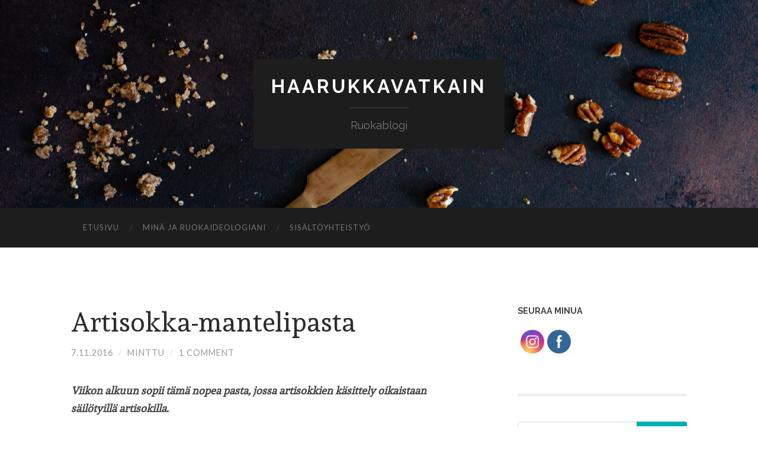

--- FILE ---
content_type: text/html; charset=UTF-8
request_url: https://haarukkavatkain.com/2016/11/07/artisokka-mantelipasta/
body_size: 18418
content:
<!DOCTYPE html>
<html lang="fi">
<head>
    <meta charset="UTF-8">
    <meta name="viewport" content="width=device-width, initial-scale=1.0, maximum-scale=1.0, user-scalable=no" >
		<meta name='robots' content='index, follow, max-image-preview:large, max-snippet:-1, max-video-preview:-1' />
	<style>img:is([sizes="auto" i], [sizes^="auto," i]) { contain-intrinsic-size: 3000px 1500px }</style>
	
	<!-- This site is optimized with the Yoast SEO plugin v24.7 - https://yoast.com/wordpress/plugins/seo/ -->
	<title>Artisokka-mantelipasta - Haarukkavatkain</title>
	<link rel="canonical" href="https://haarukkavatkain.com/2016/11/07/artisokka-mantelipasta/" />
	<meta property="og:locale" content="fi_FI" />
	<meta property="og:type" content="article" />
	<meta property="og:title" content="Artisokka-mantelipasta - Haarukkavatkain" />
	<meta property="og:description" content="Säilötyistä artisokan sydämistä surautettu nopea kastike on täydellistä arkiruokaa, joka valmistuu pastan kypsyessä." />
	<meta property="og:url" content="https://haarukkavatkain.com/2016/11/07/artisokka-mantelipasta/" />
	<meta property="og:site_name" content="Haarukkavatkain" />
	<meta property="article:published_time" content="2016-11-07T10:00:20+00:00" />
	<meta property="article:modified_time" content="2016-11-07T10:49:01+00:00" />
	<meta property="og:image" content="https://haarukkavatkain.com/wp-content/uploads/2016/11/1artisokkapasta.jpg" />
	<meta name="author" content="minttu" />
	<meta name="twitter:card" content="summary_large_image" />
	<meta name="twitter:label1" content="Kirjoittanut" />
	<meta name="twitter:data1" content="minttu" />
	<meta name="twitter:label2" content="Arvioitu lukuaika" />
	<meta name="twitter:data2" content="1 minuutti" />
	<script type="application/ld+json" class="yoast-schema-graph">{"@context":"https://schema.org","@graph":[{"@type":"WebPage","@id":"https://haarukkavatkain.com/2016/11/07/artisokka-mantelipasta/","url":"https://haarukkavatkain.com/2016/11/07/artisokka-mantelipasta/","name":"Artisokka-mantelipasta - Haarukkavatkain","isPartOf":{"@id":"https://haarukkavatkain.com/#website"},"primaryImageOfPage":{"@id":"https://haarukkavatkain.com/2016/11/07/artisokka-mantelipasta/#primaryimage"},"image":{"@id":"https://haarukkavatkain.com/2016/11/07/artisokka-mantelipasta/#primaryimage"},"thumbnailUrl":"https://haarukkavatkain.com/wp-content/uploads/2016/11/1artisokkapasta.jpg","datePublished":"2016-11-07T10:00:20+00:00","dateModified":"2016-11-07T10:49:01+00:00","author":{"@id":"https://haarukkavatkain.com/#/schema/person/376a7dcbfada3ce02f997b7f6147ba78"},"breadcrumb":{"@id":"https://haarukkavatkain.com/2016/11/07/artisokka-mantelipasta/#breadcrumb"},"inLanguage":"fi","potentialAction":[{"@type":"ReadAction","target":["https://haarukkavatkain.com/2016/11/07/artisokka-mantelipasta/"]}]},{"@type":"ImageObject","inLanguage":"fi","@id":"https://haarukkavatkain.com/2016/11/07/artisokka-mantelipasta/#primaryimage","url":"https://haarukkavatkain.com/wp-content/uploads/2016/11/1artisokkapasta.jpg","contentUrl":"https://haarukkavatkain.com/wp-content/uploads/2016/11/1artisokkapasta.jpg","width":1460,"height":1947,"caption":"artichoke and almond pasta"},{"@type":"BreadcrumbList","@id":"https://haarukkavatkain.com/2016/11/07/artisokka-mantelipasta/#breadcrumb","itemListElement":[{"@type":"ListItem","position":1,"name":"Home","item":"https://haarukkavatkain.com/"},{"@type":"ListItem","position":2,"name":"Artisokka-mantelipasta"}]},{"@type":"WebSite","@id":"https://haarukkavatkain.com/#website","url":"https://haarukkavatkain.com/","name":"Haarukkavatkain","description":"Ruokablogi","potentialAction":[{"@type":"SearchAction","target":{"@type":"EntryPoint","urlTemplate":"https://haarukkavatkain.com/?s={search_term_string}"},"query-input":{"@type":"PropertyValueSpecification","valueRequired":true,"valueName":"search_term_string"}}],"inLanguage":"fi"},{"@type":"Person","@id":"https://haarukkavatkain.com/#/schema/person/376a7dcbfada3ce02f997b7f6147ba78","name":"minttu","image":{"@type":"ImageObject","inLanguage":"fi","@id":"https://haarukkavatkain.com/#/schema/person/image/","url":"https://secure.gravatar.com/avatar/88e15eba3d5b0b9a3068ac79303897de?s=96&d=identicon&r=g","contentUrl":"https://secure.gravatar.com/avatar/88e15eba3d5b0b9a3068ac79303897de?s=96&d=identicon&r=g","caption":"minttu"},"sameAs":["http://haarukkavatkain.com"],"url":"https://haarukkavatkain.com/author/minttu/"}]}</script>
	<!-- / Yoast SEO plugin. -->


<link rel='dns-prefetch' href='//secure.gravatar.com' />
<link rel='dns-prefetch' href='//stats.wp.com' />
<link rel='dns-prefetch' href='//v0.wordpress.com' />
<link rel="alternate" type="application/rss+xml" title="Haarukkavatkain &raquo; syöte" href="https://haarukkavatkain.com/feed/" />
<link rel="alternate" type="application/rss+xml" title="Haarukkavatkain &raquo; kommenttien syöte" href="https://haarukkavatkain.com/comments/feed/" />
<link rel="alternate" type="application/rss+xml" title="Haarukkavatkain &raquo; Artisokka-mantelipasta kommenttien syöte" href="https://haarukkavatkain.com/2016/11/07/artisokka-mantelipasta/feed/" />
		<!-- This site uses the Google Analytics by MonsterInsights plugin v9.4.1 - Using Analytics tracking - https://www.monsterinsights.com/ -->
		<!-- Note: MonsterInsights is not currently configured on this site. The site owner needs to authenticate with Google Analytics in the MonsterInsights settings panel. -->
					<!-- No tracking code set -->
				<!-- / Google Analytics by MonsterInsights -->
		<script type="text/javascript">
/* <![CDATA[ */
window._wpemojiSettings = {"baseUrl":"https:\/\/s.w.org\/images\/core\/emoji\/15.0.3\/72x72\/","ext":".png","svgUrl":"https:\/\/s.w.org\/images\/core\/emoji\/15.0.3\/svg\/","svgExt":".svg","source":{"concatemoji":"https:\/\/haarukkavatkain.com\/wp-includes\/js\/wp-emoji-release.min.js?ver=6.7.2"}};
/*! This file is auto-generated */
!function(i,n){var o,s,e;function c(e){try{var t={supportTests:e,timestamp:(new Date).valueOf()};sessionStorage.setItem(o,JSON.stringify(t))}catch(e){}}function p(e,t,n){e.clearRect(0,0,e.canvas.width,e.canvas.height),e.fillText(t,0,0);var t=new Uint32Array(e.getImageData(0,0,e.canvas.width,e.canvas.height).data),r=(e.clearRect(0,0,e.canvas.width,e.canvas.height),e.fillText(n,0,0),new Uint32Array(e.getImageData(0,0,e.canvas.width,e.canvas.height).data));return t.every(function(e,t){return e===r[t]})}function u(e,t,n){switch(t){case"flag":return n(e,"\ud83c\udff3\ufe0f\u200d\u26a7\ufe0f","\ud83c\udff3\ufe0f\u200b\u26a7\ufe0f")?!1:!n(e,"\ud83c\uddfa\ud83c\uddf3","\ud83c\uddfa\u200b\ud83c\uddf3")&&!n(e,"\ud83c\udff4\udb40\udc67\udb40\udc62\udb40\udc65\udb40\udc6e\udb40\udc67\udb40\udc7f","\ud83c\udff4\u200b\udb40\udc67\u200b\udb40\udc62\u200b\udb40\udc65\u200b\udb40\udc6e\u200b\udb40\udc67\u200b\udb40\udc7f");case"emoji":return!n(e,"\ud83d\udc26\u200d\u2b1b","\ud83d\udc26\u200b\u2b1b")}return!1}function f(e,t,n){var r="undefined"!=typeof WorkerGlobalScope&&self instanceof WorkerGlobalScope?new OffscreenCanvas(300,150):i.createElement("canvas"),a=r.getContext("2d",{willReadFrequently:!0}),o=(a.textBaseline="top",a.font="600 32px Arial",{});return e.forEach(function(e){o[e]=t(a,e,n)}),o}function t(e){var t=i.createElement("script");t.src=e,t.defer=!0,i.head.appendChild(t)}"undefined"!=typeof Promise&&(o="wpEmojiSettingsSupports",s=["flag","emoji"],n.supports={everything:!0,everythingExceptFlag:!0},e=new Promise(function(e){i.addEventListener("DOMContentLoaded",e,{once:!0})}),new Promise(function(t){var n=function(){try{var e=JSON.parse(sessionStorage.getItem(o));if("object"==typeof e&&"number"==typeof e.timestamp&&(new Date).valueOf()<e.timestamp+604800&&"object"==typeof e.supportTests)return e.supportTests}catch(e){}return null}();if(!n){if("undefined"!=typeof Worker&&"undefined"!=typeof OffscreenCanvas&&"undefined"!=typeof URL&&URL.createObjectURL&&"undefined"!=typeof Blob)try{var e="postMessage("+f.toString()+"("+[JSON.stringify(s),u.toString(),p.toString()].join(",")+"));",r=new Blob([e],{type:"text/javascript"}),a=new Worker(URL.createObjectURL(r),{name:"wpTestEmojiSupports"});return void(a.onmessage=function(e){c(n=e.data),a.terminate(),t(n)})}catch(e){}c(n=f(s,u,p))}t(n)}).then(function(e){for(var t in e)n.supports[t]=e[t],n.supports.everything=n.supports.everything&&n.supports[t],"flag"!==t&&(n.supports.everythingExceptFlag=n.supports.everythingExceptFlag&&n.supports[t]);n.supports.everythingExceptFlag=n.supports.everythingExceptFlag&&!n.supports.flag,n.DOMReady=!1,n.readyCallback=function(){n.DOMReady=!0}}).then(function(){return e}).then(function(){var e;n.supports.everything||(n.readyCallback(),(e=n.source||{}).concatemoji?t(e.concatemoji):e.wpemoji&&e.twemoji&&(t(e.twemoji),t(e.wpemoji)))}))}((window,document),window._wpemojiSettings);
/* ]]> */
</script>
<style id='wp-emoji-styles-inline-css' type='text/css'>

	img.wp-smiley, img.emoji {
		display: inline !important;
		border: none !important;
		box-shadow: none !important;
		height: 1em !important;
		width: 1em !important;
		margin: 0 0.07em !important;
		vertical-align: -0.1em !important;
		background: none !important;
		padding: 0 !important;
	}
</style>
<link rel='stylesheet' id='wp-block-library-css' href='https://haarukkavatkain.com/wp-includes/css/dist/block-library/style.min.css?ver=6.7.2' type='text/css' media='all' />
<link rel='stylesheet' id='mediaelement-css' href='https://haarukkavatkain.com/wp-includes/js/mediaelement/mediaelementplayer-legacy.min.css?ver=4.2.17' type='text/css' media='all' />
<link rel='stylesheet' id='wp-mediaelement-css' href='https://haarukkavatkain.com/wp-includes/js/mediaelement/wp-mediaelement.min.css?ver=6.7.2' type='text/css' media='all' />
<style id='jetpack-sharing-buttons-style-inline-css' type='text/css'>
.jetpack-sharing-buttons__services-list{display:flex;flex-direction:row;flex-wrap:wrap;gap:0;list-style-type:none;margin:5px;padding:0}.jetpack-sharing-buttons__services-list.has-small-icon-size{font-size:12px}.jetpack-sharing-buttons__services-list.has-normal-icon-size{font-size:16px}.jetpack-sharing-buttons__services-list.has-large-icon-size{font-size:24px}.jetpack-sharing-buttons__services-list.has-huge-icon-size{font-size:36px}@media print{.jetpack-sharing-buttons__services-list{display:none!important}}.editor-styles-wrapper .wp-block-jetpack-sharing-buttons{gap:0;padding-inline-start:0}ul.jetpack-sharing-buttons__services-list.has-background{padding:1.25em 2.375em}
</style>
<style id='classic-theme-styles-inline-css' type='text/css'>
/*! This file is auto-generated */
.wp-block-button__link{color:#fff;background-color:#32373c;border-radius:9999px;box-shadow:none;text-decoration:none;padding:calc(.667em + 2px) calc(1.333em + 2px);font-size:1.125em}.wp-block-file__button{background:#32373c;color:#fff;text-decoration:none}
</style>
<style id='global-styles-inline-css' type='text/css'>
:root{--wp--preset--aspect-ratio--square: 1;--wp--preset--aspect-ratio--4-3: 4/3;--wp--preset--aspect-ratio--3-4: 3/4;--wp--preset--aspect-ratio--3-2: 3/2;--wp--preset--aspect-ratio--2-3: 2/3;--wp--preset--aspect-ratio--16-9: 16/9;--wp--preset--aspect-ratio--9-16: 9/16;--wp--preset--color--black: #000000;--wp--preset--color--cyan-bluish-gray: #abb8c3;--wp--preset--color--white: #ffffff;--wp--preset--color--pale-pink: #f78da7;--wp--preset--color--vivid-red: #cf2e2e;--wp--preset--color--luminous-vivid-orange: #ff6900;--wp--preset--color--luminous-vivid-amber: #fcb900;--wp--preset--color--light-green-cyan: #7bdcb5;--wp--preset--color--vivid-green-cyan: #00d084;--wp--preset--color--pale-cyan-blue: #8ed1fc;--wp--preset--color--vivid-cyan-blue: #0693e3;--wp--preset--color--vivid-purple: #9b51e0;--wp--preset--gradient--vivid-cyan-blue-to-vivid-purple: linear-gradient(135deg,rgba(6,147,227,1) 0%,rgb(155,81,224) 100%);--wp--preset--gradient--light-green-cyan-to-vivid-green-cyan: linear-gradient(135deg,rgb(122,220,180) 0%,rgb(0,208,130) 100%);--wp--preset--gradient--luminous-vivid-amber-to-luminous-vivid-orange: linear-gradient(135deg,rgba(252,185,0,1) 0%,rgba(255,105,0,1) 100%);--wp--preset--gradient--luminous-vivid-orange-to-vivid-red: linear-gradient(135deg,rgba(255,105,0,1) 0%,rgb(207,46,46) 100%);--wp--preset--gradient--very-light-gray-to-cyan-bluish-gray: linear-gradient(135deg,rgb(238,238,238) 0%,rgb(169,184,195) 100%);--wp--preset--gradient--cool-to-warm-spectrum: linear-gradient(135deg,rgb(74,234,220) 0%,rgb(151,120,209) 20%,rgb(207,42,186) 40%,rgb(238,44,130) 60%,rgb(251,105,98) 80%,rgb(254,248,76) 100%);--wp--preset--gradient--blush-light-purple: linear-gradient(135deg,rgb(255,206,236) 0%,rgb(152,150,240) 100%);--wp--preset--gradient--blush-bordeaux: linear-gradient(135deg,rgb(254,205,165) 0%,rgb(254,45,45) 50%,rgb(107,0,62) 100%);--wp--preset--gradient--luminous-dusk: linear-gradient(135deg,rgb(255,203,112) 0%,rgb(199,81,192) 50%,rgb(65,88,208) 100%);--wp--preset--gradient--pale-ocean: linear-gradient(135deg,rgb(255,245,203) 0%,rgb(182,227,212) 50%,rgb(51,167,181) 100%);--wp--preset--gradient--electric-grass: linear-gradient(135deg,rgb(202,248,128) 0%,rgb(113,206,126) 100%);--wp--preset--gradient--midnight: linear-gradient(135deg,rgb(2,3,129) 0%,rgb(40,116,252) 100%);--wp--preset--font-size--small: 13px;--wp--preset--font-size--medium: 20px;--wp--preset--font-size--large: 36px;--wp--preset--font-size--x-large: 42px;--wp--preset--spacing--20: 0.44rem;--wp--preset--spacing--30: 0.67rem;--wp--preset--spacing--40: 1rem;--wp--preset--spacing--50: 1.5rem;--wp--preset--spacing--60: 2.25rem;--wp--preset--spacing--70: 3.38rem;--wp--preset--spacing--80: 5.06rem;--wp--preset--shadow--natural: 6px 6px 9px rgba(0, 0, 0, 0.2);--wp--preset--shadow--deep: 12px 12px 50px rgba(0, 0, 0, 0.4);--wp--preset--shadow--sharp: 6px 6px 0px rgba(0, 0, 0, 0.2);--wp--preset--shadow--outlined: 6px 6px 0px -3px rgba(255, 255, 255, 1), 6px 6px rgba(0, 0, 0, 1);--wp--preset--shadow--crisp: 6px 6px 0px rgba(0, 0, 0, 1);}:where(.is-layout-flex){gap: 0.5em;}:where(.is-layout-grid){gap: 0.5em;}body .is-layout-flex{display: flex;}.is-layout-flex{flex-wrap: wrap;align-items: center;}.is-layout-flex > :is(*, div){margin: 0;}body .is-layout-grid{display: grid;}.is-layout-grid > :is(*, div){margin: 0;}:where(.wp-block-columns.is-layout-flex){gap: 2em;}:where(.wp-block-columns.is-layout-grid){gap: 2em;}:where(.wp-block-post-template.is-layout-flex){gap: 1.25em;}:where(.wp-block-post-template.is-layout-grid){gap: 1.25em;}.has-black-color{color: var(--wp--preset--color--black) !important;}.has-cyan-bluish-gray-color{color: var(--wp--preset--color--cyan-bluish-gray) !important;}.has-white-color{color: var(--wp--preset--color--white) !important;}.has-pale-pink-color{color: var(--wp--preset--color--pale-pink) !important;}.has-vivid-red-color{color: var(--wp--preset--color--vivid-red) !important;}.has-luminous-vivid-orange-color{color: var(--wp--preset--color--luminous-vivid-orange) !important;}.has-luminous-vivid-amber-color{color: var(--wp--preset--color--luminous-vivid-amber) !important;}.has-light-green-cyan-color{color: var(--wp--preset--color--light-green-cyan) !important;}.has-vivid-green-cyan-color{color: var(--wp--preset--color--vivid-green-cyan) !important;}.has-pale-cyan-blue-color{color: var(--wp--preset--color--pale-cyan-blue) !important;}.has-vivid-cyan-blue-color{color: var(--wp--preset--color--vivid-cyan-blue) !important;}.has-vivid-purple-color{color: var(--wp--preset--color--vivid-purple) !important;}.has-black-background-color{background-color: var(--wp--preset--color--black) !important;}.has-cyan-bluish-gray-background-color{background-color: var(--wp--preset--color--cyan-bluish-gray) !important;}.has-white-background-color{background-color: var(--wp--preset--color--white) !important;}.has-pale-pink-background-color{background-color: var(--wp--preset--color--pale-pink) !important;}.has-vivid-red-background-color{background-color: var(--wp--preset--color--vivid-red) !important;}.has-luminous-vivid-orange-background-color{background-color: var(--wp--preset--color--luminous-vivid-orange) !important;}.has-luminous-vivid-amber-background-color{background-color: var(--wp--preset--color--luminous-vivid-amber) !important;}.has-light-green-cyan-background-color{background-color: var(--wp--preset--color--light-green-cyan) !important;}.has-vivid-green-cyan-background-color{background-color: var(--wp--preset--color--vivid-green-cyan) !important;}.has-pale-cyan-blue-background-color{background-color: var(--wp--preset--color--pale-cyan-blue) !important;}.has-vivid-cyan-blue-background-color{background-color: var(--wp--preset--color--vivid-cyan-blue) !important;}.has-vivid-purple-background-color{background-color: var(--wp--preset--color--vivid-purple) !important;}.has-black-border-color{border-color: var(--wp--preset--color--black) !important;}.has-cyan-bluish-gray-border-color{border-color: var(--wp--preset--color--cyan-bluish-gray) !important;}.has-white-border-color{border-color: var(--wp--preset--color--white) !important;}.has-pale-pink-border-color{border-color: var(--wp--preset--color--pale-pink) !important;}.has-vivid-red-border-color{border-color: var(--wp--preset--color--vivid-red) !important;}.has-luminous-vivid-orange-border-color{border-color: var(--wp--preset--color--luminous-vivid-orange) !important;}.has-luminous-vivid-amber-border-color{border-color: var(--wp--preset--color--luminous-vivid-amber) !important;}.has-light-green-cyan-border-color{border-color: var(--wp--preset--color--light-green-cyan) !important;}.has-vivid-green-cyan-border-color{border-color: var(--wp--preset--color--vivid-green-cyan) !important;}.has-pale-cyan-blue-border-color{border-color: var(--wp--preset--color--pale-cyan-blue) !important;}.has-vivid-cyan-blue-border-color{border-color: var(--wp--preset--color--vivid-cyan-blue) !important;}.has-vivid-purple-border-color{border-color: var(--wp--preset--color--vivid-purple) !important;}.has-vivid-cyan-blue-to-vivid-purple-gradient-background{background: var(--wp--preset--gradient--vivid-cyan-blue-to-vivid-purple) !important;}.has-light-green-cyan-to-vivid-green-cyan-gradient-background{background: var(--wp--preset--gradient--light-green-cyan-to-vivid-green-cyan) !important;}.has-luminous-vivid-amber-to-luminous-vivid-orange-gradient-background{background: var(--wp--preset--gradient--luminous-vivid-amber-to-luminous-vivid-orange) !important;}.has-luminous-vivid-orange-to-vivid-red-gradient-background{background: var(--wp--preset--gradient--luminous-vivid-orange-to-vivid-red) !important;}.has-very-light-gray-to-cyan-bluish-gray-gradient-background{background: var(--wp--preset--gradient--very-light-gray-to-cyan-bluish-gray) !important;}.has-cool-to-warm-spectrum-gradient-background{background: var(--wp--preset--gradient--cool-to-warm-spectrum) !important;}.has-blush-light-purple-gradient-background{background: var(--wp--preset--gradient--blush-light-purple) !important;}.has-blush-bordeaux-gradient-background{background: var(--wp--preset--gradient--blush-bordeaux) !important;}.has-luminous-dusk-gradient-background{background: var(--wp--preset--gradient--luminous-dusk) !important;}.has-pale-ocean-gradient-background{background: var(--wp--preset--gradient--pale-ocean) !important;}.has-electric-grass-gradient-background{background: var(--wp--preset--gradient--electric-grass) !important;}.has-midnight-gradient-background{background: var(--wp--preset--gradient--midnight) !important;}.has-small-font-size{font-size: var(--wp--preset--font-size--small) !important;}.has-medium-font-size{font-size: var(--wp--preset--font-size--medium) !important;}.has-large-font-size{font-size: var(--wp--preset--font-size--large) !important;}.has-x-large-font-size{font-size: var(--wp--preset--font-size--x-large) !important;}
:where(.wp-block-post-template.is-layout-flex){gap: 1.25em;}:where(.wp-block-post-template.is-layout-grid){gap: 1.25em;}
:where(.wp-block-columns.is-layout-flex){gap: 2em;}:where(.wp-block-columns.is-layout-grid){gap: 2em;}
:root :where(.wp-block-pullquote){font-size: 1.5em;line-height: 1.6;}
</style>
<link rel='stylesheet' id='SFSIPLUSmainCss-css' href='https://haarukkavatkain.com/wp-content/plugins/ultimate-social-media-plus/css/sfsi-style.css?ver=3.7.1' type='text/css' media='all' />
<link rel='stylesheet' id='wpctc_wpctc-css' href='https://haarukkavatkain.com/wp-content/plugins/wp-category-tag-could/css/wpctc.min.css?ver=1.7.1' type='text/css' media='all' />
<link rel='stylesheet' id='hemingway-style-css' href='https://haarukkavatkain.com/wp-content/themes/hemingway/style.css?ver=6.7.2' type='text/css' media='all' />
<link rel='stylesheet' id='child-style-css' href='https://haarukkavatkain.com/wp-content/themes/hemingway-child/style.css?ver=1.0.0' type='text/css' media='all' />
<style id='akismet-widget-style-inline-css' type='text/css'>

			.a-stats {
				--akismet-color-mid-green: #357b49;
				--akismet-color-white: #fff;
				--akismet-color-light-grey: #f6f7f7;

				max-width: 350px;
				width: auto;
			}

			.a-stats * {
				all: unset;
				box-sizing: border-box;
			}

			.a-stats strong {
				font-weight: 600;
			}

			.a-stats a.a-stats__link,
			.a-stats a.a-stats__link:visited,
			.a-stats a.a-stats__link:active {
				background: var(--akismet-color-mid-green);
				border: none;
				box-shadow: none;
				border-radius: 8px;
				color: var(--akismet-color-white);
				cursor: pointer;
				display: block;
				font-family: -apple-system, BlinkMacSystemFont, 'Segoe UI', 'Roboto', 'Oxygen-Sans', 'Ubuntu', 'Cantarell', 'Helvetica Neue', sans-serif;
				font-weight: 500;
				padding: 12px;
				text-align: center;
				text-decoration: none;
				transition: all 0.2s ease;
			}

			/* Extra specificity to deal with TwentyTwentyOne focus style */
			.widget .a-stats a.a-stats__link:focus {
				background: var(--akismet-color-mid-green);
				color: var(--akismet-color-white);
				text-decoration: none;
			}

			.a-stats a.a-stats__link:hover {
				filter: brightness(110%);
				box-shadow: 0 4px 12px rgba(0, 0, 0, 0.06), 0 0 2px rgba(0, 0, 0, 0.16);
			}

			.a-stats .count {
				color: var(--akismet-color-white);
				display: block;
				font-size: 1.5em;
				line-height: 1.4;
				padding: 0 13px;
				white-space: nowrap;
			}
		
</style>
<link rel='stylesheet' id='sharedaddy-css' href='https://haarukkavatkain.com/wp-content/plugins/jetpack/modules/sharedaddy/sharing.css?ver=14.4.1' type='text/css' media='all' />
<link rel='stylesheet' id='social-logos-css' href='https://haarukkavatkain.com/wp-content/plugins/jetpack/_inc/social-logos/social-logos.min.css?ver=14.4.1' type='text/css' media='all' />
<link rel='stylesheet' id='hemingway_googleFonts-css' href='//fonts.googleapis.com/css?family=Lato%3A400%2C700%2C400italic%2C700italic%7CRaleway%3A700%2C400&#038;ver=6.7.2' type='text/css' media='all' />
<link rel='stylesheet' id='hemingway_style-css' href='https://haarukkavatkain.com/wp-content/themes/hemingway-child/style.css?ver=6.7.2' type='text/css' media='all' />
<script type="text/javascript" src="https://haarukkavatkain.com/wp-includes/js/jquery/jquery.min.js?ver=3.7.1" id="jquery-core-js"></script>
<script type="text/javascript" src="https://haarukkavatkain.com/wp-includes/js/jquery/jquery-migrate.min.js?ver=3.4.1" id="jquery-migrate-js"></script>
<link rel="https://api.w.org/" href="https://haarukkavatkain.com/wp-json/" /><link rel="alternate" title="JSON" type="application/json" href="https://haarukkavatkain.com/wp-json/wp/v2/posts/9425" /><link rel="EditURI" type="application/rsd+xml" title="RSD" href="https://haarukkavatkain.com/xmlrpc.php?rsd" />
<meta name="generator" content="WordPress 6.7.2" />
<link rel='shortlink' href='https://wp.me/p7ZF8D-2s1' />
<link rel="alternate" title="oEmbed (JSON)" type="application/json+oembed" href="https://haarukkavatkain.com/wp-json/oembed/1.0/embed?url=https%3A%2F%2Fhaarukkavatkain.com%2F2016%2F11%2F07%2Fartisokka-mantelipasta%2F" />
<link rel="alternate" title="oEmbed (XML)" type="text/xml+oembed" href="https://haarukkavatkain.com/wp-json/oembed/1.0/embed?url=https%3A%2F%2Fhaarukkavatkain.com%2F2016%2F11%2F07%2Fartisokka-mantelipasta%2F&#038;format=xml" />
<!-- start Simple Custom CSS and JS -->
<style type="text/css">
div.featured-media {
  display: none;
}
</style>
<!-- end Simple Custom CSS and JS -->
<!-- start Simple Custom CSS and JS -->
<style type="text/css">
.post-title {
  hyphens: none;
}</style>
<!-- end Simple Custom CSS and JS -->
<!-- start Simple Custom CSS and JS -->
<style type="text/css">
img.alignleft,
.alignleft img,
img.aligncenter,
.aligncenter img,
img.alignright,
.alignright img {
        box-sizing: content-box;
        padding: 0px;
        border: medium none inherit;
}
</style>
<!-- end Simple Custom CSS and JS -->
<!-- start Simple Custom CSS and JS -->
<style type="text/css">
@media only screen and (max-width: 380px) {

   h2.blog-title a { font-size: 22px; letter-spacing: 3px; }

}

@media only screen and (max-width: 325px) {

   h2.blog-title a { font-size: 18px; letter-spacing: 2px; }

}

</style>
<!-- end Simple Custom CSS and JS -->
<!-- start Simple Custom CSS and JS -->
<style type="text/css">

h1.post-title, h2.post-title {
	font-family: 'Andada', sans-serif;
	font-weight: 500;
	font-style: normal;
}

div.post-content {
	font-family: 'Andada', serif;
	font-size: 18px;
}
</style>
<!-- end Simple Custom CSS and JS -->
<!-- start Simple Custom CSS and JS -->
<!-- Add HTML code to the header or the footer. 

For example, you can use the following code for loading the jQuery library from Google CDN:
<script src="https://ajax.googleapis.com/ajax/libs/jquery/3.1.0/jquery.min.js"></script>

or the following one for loading the Bootstrap library from MaxCDN:
<link rel="stylesheet" href="https://maxcdn.bootstrapcdn.com/bootstrap/3.3.7/css/bootstrap.min.css" integrity="sha384-BVYiiSIFeK1dGmJRAkycuHAHRg32OmUcww7on3RYdg4Va+PmSTsz/K68vbdEjh4u" crossorigin="anonymous">

-- End of the comment --> 


<link href="https://fonts.googleapis.com/css?family=Andada" rel="stylesheet">
<!-- end Simple Custom CSS and JS -->
	<script>
		window.addEventListener("sfsi_plus_functions_loaded", function() {
			var body = document.getElementsByTagName('body')[0];
			// console.log(body);
			body.classList.add("sfsi_plus_3.53");
		})
		// window.addEventListener('sfsi_plus_functions_loaded',function(e) {
		// 	jQuery("body").addClass("sfsi_plus_3.53")
		// });
		jQuery(document).ready(function(e) {
			jQuery("body").addClass("sfsi_plus_3.53")
		});

		function sfsi_plus_processfurther(ref) {
			var feed_id = '[base64]';
			var feedtype = 8;
			var email = jQuery(ref).find('input[name="email"]').val();
			var filter = /^(([^<>()[\]\\.,;:\s@\"]+(\.[^<>()[\]\\.,;:\s@\"]+)*)|(\".+\"))@((\[[0-9]{1,3}\.[0-9]{1,3}\.[0-9]{1,3}\.[0-9]{1,3}\])|(([a-zA-Z\-0-9]+\.)+[a-zA-Z]{2,}))$/;
			if ((email != "Enter your email") && (filter.test(email))) {
				if (feedtype == "8") {
					var url = "https://api.follow.it/subscription-form/" + feed_id + "/" + feedtype;
					window.open(url, "popupwindow", "scrollbars=yes,width=1080,height=760");
					return true;
				}
			} else {
				alert("Please enter email address");
				jQuery(ref).find('input[name="email"]').focus();
				return false;
			}
		}
	</script>
	<style>
		.sfsi_plus_subscribe_Popinner {
			width: 100% !important;
			height: auto !important;
			border: 1px solid #b5b5b5 !important;
			padding: 18px 0px !important;
			background-color: #ffffff !important;
		}

		.sfsi_plus_subscribe_Popinner form {
			margin: 0 20px !important;
		}

		.sfsi_plus_subscribe_Popinner h5 {
			font-family: Helvetica,Arial,sans-serif !important;

			font-weight: bold !important;
			color: #000000 !important;
			font-size: 16px !important;
			text-align: center !important;
			margin: 0 0 10px !important;
			padding: 0 !important;
		}

		.sfsi_plus_subscription_form_field {
			margin: 5px 0 !important;
			width: 100% !important;
			display: inline-flex;
			display: -webkit-inline-flex;
		}

		.sfsi_plus_subscription_form_field input {
			width: 100% !important;
			padding: 10px 0px !important;
		}

		.sfsi_plus_subscribe_Popinner input[type=email] {
			font-family: Helvetica,Arial,sans-serif !important;

			font-style: normal !important;
			color:  !important;
			font-size: 14px !important;
			text-align: center !important;
		}

		.sfsi_plus_subscribe_Popinner input[type=email]::-webkit-input-placeholder {
			font-family: Helvetica,Arial,sans-serif !important;

			font-style: normal !important;
			color:  !important;
			font-size: 14px !important;
			text-align: center !important;
		}

		.sfsi_plus_subscribe_Popinner input[type=email]:-moz-placeholder {
			/* Firefox 18- */
			font-family: Helvetica,Arial,sans-serif !important;

			font-style: normal !important;
			color:  !important;
			font-size: 14px !important;
			text-align: center !important;
		}

		.sfsi_plus_subscribe_Popinner input[type=email]::-moz-placeholder {
			/* Firefox 19+ */
			font-family: Helvetica,Arial,sans-serif !important;

			font-style: normal !important;
			color:  !important;
			font-size: 14px !important;
			text-align: center !important;
		}

		.sfsi_plus_subscribe_Popinner input[type=email]:-ms-input-placeholder {
			font-family: Helvetica,Arial,sans-serif !important;

			font-style: normal !important;
			color:  !important;
			font-size: 14px !important;
			text-align: center !important;
		}

		.sfsi_plus_subscribe_Popinner input[type=submit] {
			font-family: Helvetica,Arial,sans-serif !important;

			font-weight: bold !important;
			color: #000000 !important;
			font-size: 16px !important;
			text-align: center !important;
			background-color: #dedede !important;
		}
	</style>
	<meta name="follow.[base64]" content="3WXcsmgXs8DVxW5R5yvt"/>
<meta name="description" content="Säilötyistä artisokan sydämistä surautettu nopea kastike on täydellistä arkiruokaa, joka valmistuu pastan kypsyessä." />
	<style>img#wpstats{display:none}</style>
		      
	      <!--Customizer CSS--> 
	      
	      <style type="text/css">
	           body::selection { background:#00afaf; }	           body a { color:#00afaf; }	           body a:hover { color:#00afaf; }	           .blog-title a:hover { color:#00afaf; }	           .blog-menu a:hover { color:#00afaf; }	           .blog-search #searchsubmit { background-color:#00afaf; }	           .blog-search #searchsubmit { border-color:#00afaf; }	           .blog-search #searchsubmit:hover { background-color:#00afaf; }	           .blog-search #searchsubmit:hover { border-color:#00afaf; }	           .featured-media .sticky-post { background-color:#00afaf; }	           .post-title a:hover { color:#00afaf; }	           .post-meta a:hover { color:#00afaf; }	           .post-content a { color:#00afaf; }	           .post-content a:hover { color:#00afaf; }	           .blog .format-quote blockquote cite a:hover { color:#00afaf; }	           .post-content a.more-link:hover { background-color:#00afaf; }	           .post-content input[type="submit"]:hover { background-color:#00afaf; }	           .post-content input[type="reset"]:hover { background-color:#00afaf; }	           .post-content input[type="button"]:hover { background-color:#00afaf; }	           .post-content fieldset legend { background-color:#00afaf; }	           .post-content .searchform #searchsubmit { background:#00afaf; }	           .post-content .searchform #searchsubmit { border-color:#00afaf; }	           .post-content .searchform #searchsubmit:hover { background:#00afaf; }	           .post-content .searchform #searchsubmit:hover { border-color:#00afaf; }	           .post-categories a { color:#00afaf; }	           .post-categories a:hover { color:#00afaf; }	           .post-tags a:hover { background:#00afaf; }	           .post-tags a:hover:after { border-right-color:#00afaf; }	           .post-nav a:hover { color:#00afaf; }	           .archive-nav a:hover { color:#00afaf; }	           .logged-in-as a { color:#00afaf; }	           .logged-in-as a:hover { color:#00afaf; }	           .content #respond input[type="submit"]:hover { background-color:#00afaf; }	           .comment-meta-content cite a:hover { color:#00afaf; }	           .comment-meta-content p a:hover { color:#00afaf; }	           .comment-actions a:hover { color:#00afaf; }	           #cancel-comment-reply-link { color:#00afaf; }	           #cancel-comment-reply-link:hover { color:#00afaf; }	           .comment-nav-below a:hover { color:#00afaf; }	           .widget-title a { color:#00afaf; }	           .widget-title a:hover { color:#00afaf; }	           .widget_text a { color:#00afaf; }	           .widget_text a:hover { color:#00afaf; }	           .widget_rss a { color:#00afaf; }	           .widget_rss a:hover { color:#00afaf; }	           .widget_archive a { color:#00afaf; }	           .widget_archive a:hover { color:#00afaf; }	           .widget_meta a { color:#00afaf; }	           .widget_meta a:hover { color:#00afaf; }	           .widget_recent_comments a { color:#00afaf; }	           .widget_recent_comments a:hover { color:#00afaf; }	           .widget_pages a { color:#00afaf; }	           .widget_pages a:hover { color:#00afaf; }	           .widget_links a { color:#00afaf; }	           .widget_links a:hover { color:#00afaf; }	           .widget_recent_entries a { color:#00afaf; }	           .widget_recent_entries a:hover { color:#00afaf; }	           .widget_categories a { color:#00afaf; }	           .widget_categories a:hover { color:#00afaf; }	           .widget_search #searchsubmit { background:#00afaf; }	           .widget_search #searchsubmit { border-color:#00afaf; }	           .widget_search #searchsubmit:hover { background:#00afaf; }	           .widget_search #searchsubmit:hover { border-color:#00afaf; }	           #wp-calendar a { color:#00afaf; }	           #wp-calendar a:hover { color:#00afaf; }	           #wp-calendar tfoot a:hover { color:#00afaf; }	           .dribbble-shot:hover { background:#00afaf; }	           .widgetmore a { color:#00afaf; }	           .widgetmore a:hover { color:#00afaf; }	           .flickr_badge_image a:hover img { background:#00afaf; }	           .footer .flickr_badge_image a:hover img { background:#00afaf; }	           .footer .dribbble-shot:hover img { background:#00afaf; }	           .sidebar .tagcloud a:hover { background:#00afaf; }	           .footer .tagcloud a:hover { background:#00afaf; }	           .credits a:hover { color:#00afaf; }	           
	           body#tinymce.wp-editor a { color:#00afaf; }	           body#tinymce.wp-editor a:hover { color:#00afaf; }	      </style> 
	      
	      <!--/Customizer CSS-->
	      
      <style type="text/css">.blue-message {
background: none repeat scroll 0 0 #3399ff;
color: #ffffff;
text-shadow: none;
font-size: 14px;
line-height: 24px;
padding: 10px;
} 
.left-block {
background: none repeat scroll 0 0px, radial-gradient(ellipse at center center, #ffffff 0%, #f2f2f2 100%) repeat scroll 0 0 rgba(0, 0, 0, 0);
color: #8b8e97;
padding: 10px;
margin: 10px;
float: left;
} 
.right-block {
background: none repeat scroll 0 0px, radial-gradient(ellipse at center center, #ffffff 0%, #f2f2f2 100%) repeat scroll 0 0 rgba(0, 0, 0, 0);
color: #8b8e97;
padding: 10px;
margin: 10px;
float: right;
} 
.indented-highlight {
font-size: 100%;
line-height: 100%;
padding: 2em;
font-style: italic;
} 
</style>	
	</head>
	
	<body class="post-template-default single single-post postid-9425 single-format-standard sfsi_plus_actvite_theme_flat">
	
		<div class="big-wrapper">
	
			<div class="header-cover section bg-dark-light no-padding">
		
				<div class="header section" style="background-image: url(https://haarukkavatkain.com/wp-content/uploads/2024/09/cropped-taustakuva-scaled-1.jpg);">
							
					<div class="header-inner section-inner">
					
											
							<div class="blog-info">
							
								<h2 class="blog-title">
									<a href="https://haarukkavatkain.com" title="Haarukkavatkain &mdash; Ruokablogi" rel="home">Haarukkavatkain</a>
								</h2>
								
																
									<h3 class="blog-description">Ruokablogi</h3>
									
															
							</div> <!-- /blog-info -->
							
															
					</div> <!-- /header-inner -->
								
				</div> <!-- /header -->
			
			</div> <!-- /bg-dark -->
			
			<div class="navigation section no-padding bg-dark">
			
				<div class="navigation-inner section-inner">
				
					<div class="toggle-container hidden">
			
						<div class="nav-toggle toggle">
								
							<div class="bar"></div>
							<div class="bar"></div>
							<div class="bar"></div>
							
							<div class="clear"></div>
						
						</div>
						
						<div class="search-toggle toggle">
								
							<div class="metal"></div>
							<div class="glass"></div>
							<div class="handle"></div>
						
						</div>
						
						<div class="clear"></div>
					
					</div> <!-- /toggle-container -->
					
					<div class="blog-search hidden">
					
						<form method="get" class="searchform" action="https://haarukkavatkain.com/">
	<input type="search" value="" placeholder="Search form" name="s" id="s" /> 
	<input type="submit" id="searchsubmit" value="Search">
</form>					
					</div>
				
					<ul class="blog-menu">
					
						<li id="menu-item-9206" class="menu-item menu-item-type-custom menu-item-object-custom menu-item-9206"><a href="/">Etusivu</a></li>
<li id="menu-item-9205" class="menu-item menu-item-type-post_type menu-item-object-page menu-item-9205"><a href="https://haarukkavatkain.com/tietoja/">Minä ja ruokaideologiani</a></li>
<li id="menu-item-9643" class="menu-item menu-item-type-post_type menu-item-object-page menu-item-9643"><a href="https://haarukkavatkain.com/sisaltoyhteistyo/">Sisältöyhteistyö</a></li>
						
						<div class="clear"></div>
												
					 </ul>
					 
					 <ul class="mobile-menu">
					
						<li class="menu-item menu-item-type-custom menu-item-object-custom menu-item-9206"><a href="/">Etusivu</a></li>
<li class="menu-item menu-item-type-post_type menu-item-object-page menu-item-9205"><a href="https://haarukkavatkain.com/tietoja/">Minä ja ruokaideologiani</a></li>
<li class="menu-item menu-item-type-post_type menu-item-object-page menu-item-9643"><a href="https://haarukkavatkain.com/sisaltoyhteistyo/">Sisältöyhteistyö</a></li>
						
					 </ul>
				 
				</div> <!-- /navigation-inner -->
				
			</div> <!-- /navigation -->
			
<div class="wrapper section-inner">

	<div class="content left">
												        
				
			<div class="posts">
		
				<div id="post-9425" class="post-9425 post type-post status-publish format-standard hentry category-arjen-helpottaja category-helppo category-nopea category-pasta tag-artisokkapasta tag-mantelioljy tag-nopea-pastaruoka tag-sailotty-artisokan-sydan">
	
					<div class="post-header">

												
												
					    <h1 class="post-title"><a href="https://haarukkavatkain.com/2016/11/07/artisokka-mantelipasta/" rel="bookmark" title="Artisokka-mantelipasta">Artisokka-mantelipasta</a></h1>
					    
					    <div class="post-meta">
						
							<span class="post-date"><a href="https://haarukkavatkain.com/2016/11/07/artisokka-mantelipasta/" title="Artisokka-mantelipasta">7.11.2016</a></span>
							
							<span class="date-sep"> / </span>
								
							<span class="post-author"><a href="https://haarukkavatkain.com/author/minttu/" title="Kirjoittanut: minttu" rel="author">minttu</a></span>
							
							<span class="date-sep"> / </span>
							
							<a href="https://haarukkavatkain.com/2016/11/07/artisokka-mantelipasta/#comments">1 Comment</a>							
																				
						</div>
					    
					</div> <!-- /post-header -->
														                                    	    
					<div class="post-content">
						    		            			            	                                                                                            
						<p><em><strong>Viikon alkuun sopii tämä nopea pasta, jossa artisokkien käsittely oikaistaan säilötyillä artisokilla.</strong></em></p>
<p><img fetchpriority="high" decoding="async" class="aligncenter size-full wp-image-9476" src="https://haarukkavatkain.com/wp-content/uploads/2016/11/1artisokkapasta.jpg" alt="artichoke and almond pasta" width="1460" height="1947" srcset="https://haarukkavatkain.com/wp-content/uploads/2016/11/1artisokkapasta.jpg 1460w, https://haarukkavatkain.com/wp-content/uploads/2016/11/1artisokkapasta-225x300.jpg 225w, https://haarukkavatkain.com/wp-content/uploads/2016/11/1artisokkapasta-768x1024.jpg 768w, https://haarukkavatkain.com/wp-content/uploads/2016/11/1artisokkapasta-676x901.jpg 676w" sizes="(max-width: 1460px) 100vw, 1460px" /></p>
<p>&nbsp;</p>
<p>Säilötyt artisokat (eli latva-artisokat) ovat varmasti monelle tutumpia kuin tuoreet artisokat. Meillä säilöttyjä artisokan sydämiä on sujautettu pizzoihin ja salaatteihin sekä jo klassikoksi muodostuneeseen arkemme helpottajaan,  pastaa ja juttuja -ruokaan. Pastaa ja juttuja pitää sisällään sen mitä kaapista löytyy. Siihen saa helposti käytettyä oliivi-  ja aurinkokuivattutomaattipurkkien jämät, usein mukaan livahtaa myös kapriksia sekä puolitettuja kirsikkatomaatteja. Pakolliset elementit ovat oikeastaan vain parmankinkku ja buffalomozzarella, pastan lisäksi.</p>
<p>&nbsp;</p>
<p><img decoding="async" class="aligncenter size-full wp-image-9477" src="https://haarukkavatkain.com/wp-content/uploads/2016/11/3artisokkapasta.jpg" alt="artichoke and almond pasta" width="1900" height="1425" srcset="https://haarukkavatkain.com/wp-content/uploads/2016/11/3artisokkapasta.jpg 1900w, https://haarukkavatkain.com/wp-content/uploads/2016/11/3artisokkapasta-300x225.jpg 300w, https://haarukkavatkain.com/wp-content/uploads/2016/11/3artisokkapasta-768x576.jpg 768w, https://haarukkavatkain.com/wp-content/uploads/2016/11/3artisokkapasta-1024x768.jpg 1024w, https://haarukkavatkain.com/wp-content/uploads/2016/11/3artisokkapasta-676x507.jpg 676w" sizes="(max-width: 1900px) 100vw, 1900px" /></p>
<p>&nbsp;</p>
<p>Nyt löysin kuitenkin kovan haastajan tälle arjen helpottajallemme. Säilötyistä artisokan sydämistä surautettu nopea kastike on täydellistä arkiruokaa, joka valmistuu pastan kypsyessä. Manteliöljy antaa tahnalle hienostunutta makua, mutta jos manteliöljyä ei kaapista löydy, niin käytä ekstraneitsytoliiviöljyä tai jotain muuta pähkinäöljyä.</p>
<p>Tuoreiden latva-artisokkien paras sesonki alkaa olla hiipumassa, mutta jos latva-artisokkien käsittely kiinnostaa niin käy lukemassa lisää täältä:</p>
<p><a href="https://haarukkavatkain.com/2015/05/03/sokka-irti-sori-cheek/">Sokka irti (sori Cheek!)</a></p>
<p><a href="https://haarukkavatkain.com/2016/04/06/latva-artisokkaa-monella-tapaa-osa-1/">Latva-artisokkaa monella tapaa, osa 1</a></p>
<p>&nbsp;</p>
<p><img decoding="async" class="aligncenter size-full wp-image-9485" src="https://haarukkavatkain.com/wp-content/uploads/2016/11/2artisokkapasta.jpg" alt="artichoke and almond pasta" width="1532" height="2034" srcset="https://haarukkavatkain.com/wp-content/uploads/2016/11/2artisokkapasta.jpg 1532w, https://haarukkavatkain.com/wp-content/uploads/2016/11/2artisokkapasta-226x300.jpg 226w, https://haarukkavatkain.com/wp-content/uploads/2016/11/2artisokkapasta-768x1020.jpg 768w, https://haarukkavatkain.com/wp-content/uploads/2016/11/2artisokkapasta-771x1024.jpg 771w, https://haarukkavatkain.com/wp-content/uploads/2016/11/2artisokkapasta-676x898.jpg 676w" sizes="(max-width: 1532px) 100vw, 1532px" /></p>
<p>&nbsp;</p>
<p><strong>Artisokka-mantelipasta</strong><br />
3 annosta</p>
<p>1 (280 g) tlk (grillattuja) artisokkia<br />
2 valkosipulinkynttä<br />
1 dl raastettua parmesaanijuustoa<br />
1 luomusitruunan raastettu kuori<br />
1/2 dl manteliöljyä<br />
3 rkl vettä<br />
1/2 ruukkua lehtipersiljaa<br />
ripaus suolaa ja mustapippuria myllystä</p>
<p>3/4 dl (kuorellisia) manteleita<br />
300 g spagettia</p>
<p>lisäksi<br />
hienonnettua lehtipersiljaa<br />
parmesaanijuustoa</p>
<p>Valuta artisokat öljystä. Paloittele valkosipulit muutamaan palaan. Mittaa kaikki aineet, manteleita ja spagettia lukuunottamatta pieneen monitoimikoneen kulhoon. Voit myös tehdä tahnan sauvasekoittimen myllyssä parissa erässä.</p>
<p>Laita pasta kypsymään kiehuvaan veteen, keitä pakkauksen ohjeen mukaan. Paahda sillä aikaa mantelit pannulla. Anna jäähtyä ja suikaloi mantelit.</p>
<p>Valuta pasta ja sekoita joukkoon artisokkatahna. Voit joutua lisäämään vähän myös öljyä. Ripottele pinnalle hienonnettua lehtipersijaa ja raasta päälle vielä parmesaanijuustoa.</p>
<div class="sharedaddy sd-sharing-enabled"><div class="robots-nocontent sd-block sd-social sd-social-icon sd-sharing"><h3 class="sd-title">Jaa, jos tykkäsit!</h3><div class="sd-content"><ul><li class="share-facebook"><a rel="nofollow noopener noreferrer" data-shared="sharing-facebook-9425" class="share-facebook sd-button share-icon no-text" href="https://haarukkavatkain.com/2016/11/07/artisokka-mantelipasta/?share=facebook" target="_blank" title="Jaa Facebookissa" ><span></span><span class="sharing-screen-reader-text">Jaa Facebookissa(Avautuu uudessa ikkunassa)</span></a></li><li class="share-email"><a rel="nofollow noopener noreferrer" data-shared="" class="share-email sd-button share-icon no-text" href="mailto:?subject=%5BJaetut%20artikkelit%5D%20Artisokka-mantelipasta&body=https%3A%2F%2Fhaarukkavatkain.com%2F2016%2F11%2F07%2Fartisokka-mantelipasta%2F&share=email" target="_blank" title="Click to email a link to a friend" data-email-share-error-title="Do you have email set up?" data-email-share-error-text="If you&#039;re having problems sharing via email, you might not have email set up for your browser. You may need to create a new email yourself." data-email-share-nonce="678101ede5" data-email-share-track-url="https://haarukkavatkain.com/2016/11/07/artisokka-mantelipasta/?share=email"><span></span><span class="sharing-screen-reader-text">Click to email a link to a friend(Avautuu uudessa ikkunassa)</span></a></li><li class="share-print"><a rel="nofollow noopener noreferrer" data-shared="" class="share-print sd-button share-icon no-text" href="https://haarukkavatkain.com/2016/11/07/artisokka-mantelipasta/#print" target="_blank" title="Tulosta" ><span></span><span class="sharing-screen-reader-text">Tulosta(Avautuu uudessa ikkunassa)</span></a></li><li class="share-end"></li></ul></div></div></div>								
															        
					</div> <!-- /post-content -->
					            
					<div class="clear"></div>
					
					<div class="post-meta-bottom">
																		
						<p class="post-categories"><span class="category-icon"><span class="front-flap"></span></span> <a href="https://haarukkavatkain.com/category/arjen-helpottaja/" rel="category tag">Arjen helpottaja</a>, <a href="https://haarukkavatkain.com/category/helppo/" rel="category tag">Helppo</a>, <a href="https://haarukkavatkain.com/category/nopea/" rel="category tag">Nopea</a>, <a href="https://haarukkavatkain.com/category/pasta/" rel="category tag">pasta</a></p>
						
						<p class="post-tags"><a href="https://haarukkavatkain.com/tag/artisokkapasta/" rel="tag">artisokkapasta</a><a href="https://haarukkavatkain.com/tag/mantelioljy/" rel="tag">manteliöljy</a><a href="https://haarukkavatkain.com/tag/nopea-pastaruoka/" rel="tag">nopea pastaruoka</a><a href="https://haarukkavatkain.com/tag/sailotty-artisokan-sydan/" rel="tag">säilötty artisokan sydän</a></p>						
						<div class="clear"></div>
												
						<div class="post-nav">
													
														
								<a class="post-nav-older" title="Previous post: Uuniomenajäätelö" href="https://haarukkavatkain.com/2016/11/05/uuniomenajaatelo/">
								
								<h5>Previous post</h5>																
								Uuniomenajäätelö								
								</a>
						
														
															
								<a class="post-nav-newer" title="Next post: Mustikkaglögi vie ajatukset kesään" href="https://haarukkavatkain.com/2016/11/08/mustikkaglogi/">
								
								<h5>Next post</h5>							
								Mustikkaglögi vie ajatukset kesään								
								</a>
						
																					
							<div class="clear"></div>
						
						</div> <!-- /post-nav -->
											
					</div> <!-- /post-meta-bottom -->
					
					
		
		<div class="comments">
		
			<a name="comments"></a>
				
			<h2 class="comments-title">
			
				0 Comments				
			</h2>
	
			<ol class="commentlist">
			    			</ol>
			
						
				<div class="pingbacks">
				
					<div class="pingbacks-inner">
				
						<h3 class="pingbacks-title">
                        
                            1 Pingback						
						</h3>
					
						<ol class="pingbacklist">
						    	
	<li class="pingback even thread-even depth-1" id="comment-1049">
	
		 <a href="https://haarukkavatkain.com/2017/03/06/helppo-ja-nopea-herkkusienipasta/" class="url" rel="ugc">Helppo ja nopea herkkusienipasta &#8211; Haarukkavatkain</a> 		
	</li>
	</li><!-- #comment-## -->
						</ol>
						
					</div>
					
				</div>
			
							
						
		</div><!-- /comments -->
		
		
		
		<div id="respond" class="comment-respond">
		<h3 id="reply-title" class="comment-reply-title">Vastaa <small><a rel="nofollow" id="cancel-comment-reply-link" href="/2016/11/07/artisokka-mantelipasta/#respond" style="display:none;">Peruuta vastaus</a></small></h3><form action="https://haarukkavatkain.com/wp-comments-post.php" method="post" id="commentform" class="comment-form"><p class="comment-notes">Your email address will not be published.</p><p class="comment-form-comment"><textarea id="comment" name="comment" cols="45" rows="6" required></textarea></p><p class="comment-form-author"><input id="author" name="author" type="text" placeholder="Name" value="" size="30" /><label for="author">Author</label> <span class="required">*</span></p>
<p class="comment-form-email"><input id="email" name="email" type="text" placeholder="Email" value="" size="30" /><label for="email">Email</label> <span class="required">*</span></p>
<p class="comment-form-url"><input id="url" name="url" type="text" placeholder="Website" value="" size="30" /><label for="url">Website</label></p>
<p class="comment-subscription-form"><input type="checkbox" name="subscribe_comments" id="subscribe_comments" value="subscribe" style="width: auto; -moz-appearance: checkbox; -webkit-appearance: checkbox;" /> <label class="subscribe-label" id="subscribe-label" for="subscribe_comments">Ilmoita sähköpostilla tulevista kommenteista.</label></p><p class="comment-subscription-form"><input type="checkbox" name="subscribe_blog" id="subscribe_blog" value="subscribe" style="width: auto; -moz-appearance: checkbox; -webkit-appearance: checkbox;" /> <label class="subscribe-label" id="subscribe-blog-label" for="subscribe_blog">Ilmoita sähköpostilla uusista postauksista.</label></p><p class="form-submit"><input name="submit" type="submit" id="submit" class="submit" value="Lähetä kommentti" /> <input type='hidden' name='comment_post_ID' value='9425' id='comment_post_ID' />
<input type='hidden' name='comment_parent' id='comment_parent' value='0' />
</p><p style="display: none;"><input type="hidden" id="akismet_comment_nonce" name="akismet_comment_nonce" value="c3e13c1081" /></p><p style="display: none !important;" class="akismet-fields-container" data-prefix="ak_"><label>&#916;<textarea name="ak_hp_textarea" cols="45" rows="8" maxlength="100"></textarea></label><input type="hidden" id="ak_js_1" name="ak_js" value="68"/><script>document.getElementById( "ak_js_1" ).setAttribute( "value", ( new Date() ).getTime() );</script></p></form>	</div><!-- #respond -->
													                        
			   	    
		
			</div> <!-- /post -->
			
		</div> <!-- /posts -->
	
	</div> <!-- /content -->
	
	
	<div class="sidebar right" role="complementary">
	
		<div class="widget sfsi_plus"><div class="widget-content"><h3 class="widget-title">Seuraa minua</h3>            <div class="sfsi_plus_widget" data-position="widget">
                <div id='sfsi_plus_wDiv'></div>
                        <script>
            window.addEventListener('sfsi_plus_functions_loaded', function () {
                if (typeof sfsi_plus_widget_set == 'function') {
                    sfsi_plus_widget_set();
                }
            })
        </script>
    <div class="sfsiplus_norm_row sfsi_plus_wDiv"  style="width:225px;position:absolute;;text-align:left"><div style='width:40px; height:auto;margin-left:5px;margin-bottom:5px;' class='sfsi_plus_wicons shuffeldiv1 '><div class='sfsiplus_inerCnt'><a class='sficn1' data-effect='' target='_blank'  href='http://instagram.com/haarukkavatkain/'  style='width:40px; height:40px;opacity:1;background:radial-gradient(circle farthest-corner at 35% 90%, #fec564, rgba(0, 0, 0, 0) 50%), radial-gradient(circle farthest-corner at 0 140%, #fec564, rgba(0, 0, 0, 0) 50%), radial-gradient(ellipse farthest-corner at 0 -25%, #5258cf, rgba(0, 0, 0, 0) 50%), radial-gradient(ellipse farthest-corner at 20% -50%, #5258cf, rgba(0, 0, 0, 0) 50%), radial-gradient(ellipse farthest-corner at 100% 0, #893dc2, rgba(0, 0, 0, 0) 50%), radial-gradient(ellipse farthest-corner at 60% -20%, #893dc2, rgba(0, 0, 0, 0) 50%), radial-gradient(ellipse farthest-corner at 100% 100%, #d9317a, rgba(0, 0, 0, 0)), linear-gradient(#6559ca, #bc318f 30%, #e33f5f 50%, #f77638 70%, #fec66d 100%);' ><img alt='Instagram' title='Instagram' src='https://haarukkavatkain.com/wp-content/plugins/ultimate-social-media-plus/images/icons_theme/flat/flat_instagram.png' width='40' height='40' style='' class='sfcm sfsi_wicon sfsiplusid_round_icon_instagram' data-effect=''  /></a></div></div><div style='width:40px; height:auto;margin-left:5px;margin-bottom:5px;' class='sfsi_plus_wicons shuffeldiv1 '><div class='sfsiplus_inerCnt'><a class='sficn1' data-effect='' target='_blank'  href='https://facebook.com/haarukkavatkain'  style='width:40px; height:40px;opacity:1;background:#336699;' ><img alt='Facebook' title='Facebook' src='https://haarukkavatkain.com/wp-content/plugins/ultimate-social-media-plus/images/icons_theme/flat/flat_fb.png' width='40' height='40' style='' class='sfcm sfsi_wicon sfsiplusid_round_icon_facebook' data-effect=''  /></a><div class="sfsi_plus_tool_tip_2 sfsi_plus_fb_tool_bdr sfsi_plus_Tlleft sfsiplusid_facebook" style="display:block;width:62px;opacity:0;z-index:-1;"><span class="bot_arow bot_fb_arow"></span><div class="sfsi_plus_inside"><div  class='icon1'><a href='https://facebook.com/haarukkavatkain' target='_blank'><img class='sfsi_plus_wicon' alt='Facebook' title='Facebook' src='https://haarukkavatkain.com/wp-content/plugins/ultimate-social-media-plus/images/visit_icons/Visit_us_fb/icon_Visit_us_en_US.png'  /></a></div><div  class='icon2'><div class="fb-like" data-width="180" data-show-faces="false" data-href="https%3A%2F%2Fhaarukkavatkain.com%2F2016%2F11%2F07%2Fartisokka-mantelipasta%2F" data-layout="button" data-action="like" data-share="false" ></div></div><div  class='icon3'><a target='_blank' href='https://www.facebook.com/sharer/sharer.php?u=https%3A%2F%2Fhaarukkavatkain.com%2F2016%2F11%2F07%2Fartisokka-mantelipasta' style='display:inline-block;'> <img class='sfsi_wicon'  data-pin-nopin='true' width='auto' height='auto' alt='fb-share-icon' title='Facebook Share' src='https://haarukkavatkain.com/wp-content/plugins/ultimate-social-media-plus/images/share_icons/fb_icons/en_US.svg''  /></a></div></div></div></div></div></div ><div id="sfsi_holder" class="sfsi_plus_holders" style="position: relative; float: left;width:100%;z-index:-1;"></div ><script></script>                <div style="clear: both;"></div>
            </div>
            </div><div class="clear"></div></div><div class="widget widget_search"><div class="widget-content"><form method="get" class="searchform" action="https://haarukkavatkain.com/">
	<input type="search" value="" placeholder="Search form" name="s" id="s" /> 
	<input type="submit" id="searchsubmit" value="Search">
</form></div><div class="clear"></div></div><div class="widget widget_text"><div class="widget-content"><h3 class="widget-title">Ota yhteyttä</h3>			<div class="textwidget">minna@haarukkavatkain.com</div>
		</div><div class="clear"></div></div>
		<div class="widget widget_recent_entries"><div class="widget-content">
		<h3 class="widget-title">Viimeisimmät artikkelit</h3>
		<ul>
											<li>
					<a href="https://haarukkavatkain.com/2021/02/14/veriappelsiinikakku-on-talven-ihanin-leivonnainen/">Veriappelsiinikakku on talven ihanin sitrusleivonnainen</a>
									</li>
											<li>
					<a href="https://haarukkavatkain.com/2020/04/09/rydbergin-karitsa/">Rydbergin karitsa rentoon pääsiäiseen</a>
									</li>
											<li>
					<a href="https://haarukkavatkain.com/2020/03/17/hernepestopasta-eli-kotivara/">Hernepestopasta eli kotivarapasta</a>
									</li>
											<li>
					<a href="https://haarukkavatkain.com/2019/12/27/reblochonilla-jatkettu-kinkun-elama/">Reblochonilla jatkettu kinkun elämä</a>
									</li>
											<li>
					<a href="https://haarukkavatkain.com/2019/08/30/vihreat-pavut-chraimeh-kastikkeessa/">Vihreät pavut chraimeh-kastikkeessa</a>
									</li>
					</ul>

		</div><div class="clear"></div></div><div class="widget widget_archive"><div class="widget-content"><h3 class="widget-title">Blogiarkisto</h3>		<label class="screen-reader-text" for="archives-dropdown-2">Blogiarkisto</label>
		<select id="archives-dropdown-2" name="archive-dropdown">
			
			<option value="">Valitse kuukausi</option>
				<option value='https://haarukkavatkain.com/2021/02/'> helmikuu 2021 &nbsp;(1)</option>
	<option value='https://haarukkavatkain.com/2020/04/'> huhtikuu 2020 &nbsp;(1)</option>
	<option value='https://haarukkavatkain.com/2020/03/'> maaliskuu 2020 &nbsp;(1)</option>
	<option value='https://haarukkavatkain.com/2019/12/'> joulukuu 2019 &nbsp;(1)</option>
	<option value='https://haarukkavatkain.com/2019/08/'> elokuu 2019 &nbsp;(3)</option>
	<option value='https://haarukkavatkain.com/2019/07/'> heinäkuu 2019 &nbsp;(1)</option>
	<option value='https://haarukkavatkain.com/2019/06/'> kesäkuu 2019 &nbsp;(3)</option>
	<option value='https://haarukkavatkain.com/2019/04/'> huhtikuu 2019 &nbsp;(6)</option>
	<option value='https://haarukkavatkain.com/2019/03/'> maaliskuu 2019 &nbsp;(1)</option>
	<option value='https://haarukkavatkain.com/2019/02/'> helmikuu 2019 &nbsp;(2)</option>
	<option value='https://haarukkavatkain.com/2019/01/'> tammikuu 2019 &nbsp;(1)</option>
	<option value='https://haarukkavatkain.com/2018/12/'> joulukuu 2018 &nbsp;(9)</option>
	<option value='https://haarukkavatkain.com/2018/11/'> marraskuu 2018 &nbsp;(5)</option>
	<option value='https://haarukkavatkain.com/2018/10/'> lokakuu 2018 &nbsp;(3)</option>
	<option value='https://haarukkavatkain.com/2018/09/'> syyskuu 2018 &nbsp;(3)</option>
	<option value='https://haarukkavatkain.com/2018/08/'> elokuu 2018 &nbsp;(5)</option>
	<option value='https://haarukkavatkain.com/2018/07/'> heinäkuu 2018 &nbsp;(2)</option>
	<option value='https://haarukkavatkain.com/2018/06/'> kesäkuu 2018 &nbsp;(2)</option>
	<option value='https://haarukkavatkain.com/2018/05/'> toukokuu 2018 &nbsp;(3)</option>
	<option value='https://haarukkavatkain.com/2018/04/'> huhtikuu 2018 &nbsp;(1)</option>
	<option value='https://haarukkavatkain.com/2018/03/'> maaliskuu 2018 &nbsp;(4)</option>
	<option value='https://haarukkavatkain.com/2018/02/'> helmikuu 2018 &nbsp;(3)</option>
	<option value='https://haarukkavatkain.com/2018/01/'> tammikuu 2018 &nbsp;(4)</option>
	<option value='https://haarukkavatkain.com/2017/12/'> joulukuu 2017 &nbsp;(5)</option>
	<option value='https://haarukkavatkain.com/2017/11/'> marraskuu 2017 &nbsp;(9)</option>
	<option value='https://haarukkavatkain.com/2017/10/'> lokakuu 2017 &nbsp;(7)</option>
	<option value='https://haarukkavatkain.com/2017/09/'> syyskuu 2017 &nbsp;(6)</option>
	<option value='https://haarukkavatkain.com/2017/08/'> elokuu 2017 &nbsp;(6)</option>
	<option value='https://haarukkavatkain.com/2017/07/'> heinäkuu 2017 &nbsp;(1)</option>
	<option value='https://haarukkavatkain.com/2017/06/'> kesäkuu 2017 &nbsp;(7)</option>
	<option value='https://haarukkavatkain.com/2017/05/'> toukokuu 2017 &nbsp;(4)</option>
	<option value='https://haarukkavatkain.com/2017/04/'> huhtikuu 2017 &nbsp;(2)</option>
	<option value='https://haarukkavatkain.com/2017/03/'> maaliskuu 2017 &nbsp;(3)</option>
	<option value='https://haarukkavatkain.com/2017/02/'> helmikuu 2017 &nbsp;(8)</option>
	<option value='https://haarukkavatkain.com/2017/01/'> tammikuu 2017 &nbsp;(7)</option>
	<option value='https://haarukkavatkain.com/2016/12/'> joulukuu 2016 &nbsp;(6)</option>
	<option value='https://haarukkavatkain.com/2016/11/'> marraskuu 2016 &nbsp;(11)</option>
	<option value='https://haarukkavatkain.com/2016/10/'> lokakuu 2016 &nbsp;(12)</option>
	<option value='https://haarukkavatkain.com/2016/09/'> syyskuu 2016 &nbsp;(8)</option>
	<option value='https://haarukkavatkain.com/2016/08/'> elokuu 2016 &nbsp;(10)</option>
	<option value='https://haarukkavatkain.com/2016/07/'> heinäkuu 2016 &nbsp;(10)</option>
	<option value='https://haarukkavatkain.com/2016/06/'> kesäkuu 2016 &nbsp;(8)</option>
	<option value='https://haarukkavatkain.com/2016/05/'> toukokuu 2016 &nbsp;(12)</option>
	<option value='https://haarukkavatkain.com/2016/04/'> huhtikuu 2016 &nbsp;(9)</option>
	<option value='https://haarukkavatkain.com/2016/03/'> maaliskuu 2016 &nbsp;(10)</option>
	<option value='https://haarukkavatkain.com/2016/02/'> helmikuu 2016 &nbsp;(10)</option>
	<option value='https://haarukkavatkain.com/2016/01/'> tammikuu 2016 &nbsp;(3)</option>
	<option value='https://haarukkavatkain.com/2015/12/'> joulukuu 2015 &nbsp;(4)</option>
	<option value='https://haarukkavatkain.com/2015/11/'> marraskuu 2015 &nbsp;(4)</option>
	<option value='https://haarukkavatkain.com/2015/10/'> lokakuu 2015 &nbsp;(1)</option>
	<option value='https://haarukkavatkain.com/2015/09/'> syyskuu 2015 &nbsp;(3)</option>
	<option value='https://haarukkavatkain.com/2015/08/'> elokuu 2015 &nbsp;(4)</option>
	<option value='https://haarukkavatkain.com/2015/07/'> heinäkuu 2015 &nbsp;(5)</option>
	<option value='https://haarukkavatkain.com/2015/06/'> kesäkuu 2015 &nbsp;(3)</option>
	<option value='https://haarukkavatkain.com/2015/05/'> toukokuu 2015 &nbsp;(1)</option>
	<option value='https://haarukkavatkain.com/2015/04/'> huhtikuu 2015 &nbsp;(4)</option>
	<option value='https://haarukkavatkain.com/2015/03/'> maaliskuu 2015 &nbsp;(3)</option>
	<option value='https://haarukkavatkain.com/2015/02/'> helmikuu 2015 &nbsp;(3)</option>

		</select>

			<script type="text/javascript">
/* <![CDATA[ */

(function() {
	var dropdown = document.getElementById( "archives-dropdown-2" );
	function onSelectChange() {
		if ( dropdown.options[ dropdown.selectedIndex ].value !== '' ) {
			document.location.href = this.options[ this.selectedIndex ].value;
		}
	}
	dropdown.onchange = onSelectChange;
})();

/* ]]> */
</script>
</div><div class="clear"></div></div><div class="widget widget_wpctc_widget"><div class="widget-content"><h3 class="widget-title">Inspiraatiota kokkaukseen</h3>    <div
        id="wpctc_widget-2-tagcloud"
        class='wpctc-wpctc_widget-2       wpctc-flat'>
        <a href="https://haarukkavatkain.com/category/aasia/" class="tag-cloud-link tag-link-7 tag-link-position-1" style="font-size: 137.69230769231%;" aria-label="Aasia (18 kohdetta)">Aasia</a>
<a href="https://haarukkavatkain.com/category/amerikka/" class="tag-cloud-link tag-link-8 tag-link-position-2" style="font-size: 100%;" aria-label="Amerikka (9 kohdetta)">Amerikka</a>
<a href="https://haarukkavatkain.com/category/arjen-helpottaja/" class="tag-cloud-link tag-link-616 tag-link-position-3" style="font-size: 153.84615384615%;" aria-label="Arjen helpottaja (24 kohdetta)">Arjen helpottaja</a>
<a href="https://haarukkavatkain.com/category/britti/" class="tag-cloud-link tag-link-9 tag-link-position-4" style="font-size: 100%;" aria-label="Britti (9 kohdetta)">Britti</a>
<a href="https://haarukkavatkain.com/category/grillaus/" class="tag-cloud-link tag-link-12 tag-link-position-5" style="font-size: 100%;" aria-label="Grillaus (9 kohdetta)">Grillaus</a>
<a href="https://haarukkavatkain.com/category/helppo/" class="tag-cloud-link tag-link-13 tag-link-position-6" style="font-size: 275%;" aria-label="Helppo (198 kohdetta)">Helppo</a>
<a href="https://haarukkavatkain.com/category/hidasta-kokkausta/" class="tag-cloud-link tag-link-14 tag-link-position-7" style="font-size: 148.46153846154%;" aria-label="Hidasta kokkausta (22 kohdetta)">Hidasta kokkausta</a>
<a href="https://haarukkavatkain.com/category/italia/" class="tag-cloud-link tag-link-16 tag-link-position-8" style="font-size: 172.69230769231%;" aria-label="Italia (34 kohdetta)">Italia</a>
<a href="https://haarukkavatkain.com/category/joulu/" class="tag-cloud-link tag-link-664 tag-link-position-9" style="font-size: 126.92307692308%;" aria-label="Joulu (15 kohdetta)">Joulu</a>
<a href="https://haarukkavatkain.com/category/juhlapyhat/" class="tag-cloud-link tag-link-18 tag-link-position-10" style="font-size: 176.73076923077%;" aria-label="Juhlapyhät (36 kohdetta)">Juhlapyhät</a>
<a href="https://haarukkavatkain.com/category/jalkiruoat/" class="tag-cloud-link tag-link-17 tag-link-position-11" style="font-size: 182.11538461538%;" aria-label="Jälkiruoat (40 kohdetta)">Jälkiruoat</a>
<a href="https://haarukkavatkain.com/category/kananmuna/" class="tag-cloud-link tag-link-21 tag-link-position-12" style="font-size: 155.19230769231%;" aria-label="kananmuna (25 kohdetta)">kananmuna</a>
<a href="https://haarukkavatkain.com/category/kasvis/" class="tag-cloud-link tag-link-23 tag-link-position-13" style="font-size: 222.5%;" aria-label="Kasvis (80 kohdetta)">Kasvis</a>
<a href="https://haarukkavatkain.com/category/kaupallinen-yhteistyo/" class="tag-cloud-link tag-link-831 tag-link-position-14" style="font-size: 120.19230769231%;" aria-label="Kaupallinen yhteistyö (13 kohdetta)">Kaupallinen yhteistyö</a>
<a href="https://haarukkavatkain.com/category/keitot/" class="tag-cloud-link tag-link-24 tag-link-position-15" style="font-size: 100%;" aria-label="Keitot (9 kohdetta)">Keitot</a>
<a href="https://haarukkavatkain.com/category/kulhoruoka/" class="tag-cloud-link tag-link-26 tag-link-position-16" style="font-size: 143.07692307692%;" aria-label="kulhoruoka (20 kohdetta)">kulhoruoka</a>
<a href="https://haarukkavatkain.com/category/leivonnaiset/" class="tag-cloud-link tag-link-29 tag-link-position-17" style="font-size: 198.26923076923%;" aria-label="Leivonnaiset (53 kohdetta)">Leivonnaiset</a>
<a href="https://haarukkavatkain.com/category/leivat/" class="tag-cloud-link tag-link-28 tag-link-position-18" style="font-size: 100%;" aria-label="Leivät (9 kohdetta)">Leivät</a>
<a href="https://haarukkavatkain.com/category/lohturuoka/" class="tag-cloud-link tag-link-858 tag-link-position-19" style="font-size: 124.23076923077%;" aria-label="Lohturuoka (14 kohdetta)">Lohturuoka</a>
<a href="https://haarukkavatkain.com/category/lahi-ita/" class="tag-cloud-link tag-link-27 tag-link-position-20" style="font-size: 137.69230769231%;" aria-label="Lähi-itä (18 kohdetta)">Lähi-itä</a>
<a href="https://haarukkavatkain.com/category/meksiko/" class="tag-cloud-link tag-link-31 tag-link-position-21" style="font-size: 114.80769230769%;" aria-label="Meksiko (12 kohdetta)">Meksiko</a>
<a href="https://haarukkavatkain.com/category/nopea/" class="tag-cloud-link tag-link-32 tag-link-position-22" style="font-size: 211.73076923077%;" aria-label="Nopea (66 kohdetta)">Nopea</a>
<a href="https://haarukkavatkain.com/category/nostalgiaa/" class="tag-cloud-link tag-link-33 tag-link-position-23" style="font-size: 135%;" aria-label="Nostalgiaa (17 kohdetta)">Nostalgiaa</a>
<a href="https://haarukkavatkain.com/category/aamupala/" class="tag-cloud-link tag-link-6 tag-link-position-24" style="font-size: 130.96153846154%;" aria-label="Paremmat aamut (16 kohdetta)">Paremmat aamut</a>
<a href="https://haarukkavatkain.com/category/pasta/" class="tag-cloud-link tag-link-34 tag-link-position-25" style="font-size: 145.76923076923%;" aria-label="pasta (21 kohdetta)">pasta</a>
<a href="https://haarukkavatkain.com/category/perjantaihemmottelu/" class="tag-cloud-link tag-link-597 tag-link-position-26" style="font-size: 126.92307692308%;" aria-label="Perjantaihemmottelu (15 kohdetta)">Perjantaihemmottelu</a>
<a href="https://haarukkavatkain.com/category/ranska/" class="tag-cloud-link tag-link-37 tag-link-position-27" style="font-size: 151.15384615385%;" aria-label="Ranska (23 kohdetta)">Ranska</a>
<a href="https://haarukkavatkain.com/category/ravintolakaynti/" class="tag-cloud-link tag-link-38 tag-link-position-28" style="font-size: 100%;" aria-label="Ravintolakäynti (9 kohdetta)">Ravintolakäynti</a>
<a href="https://haarukkavatkain.com/category/ruokapuhetta/" class="tag-cloud-link tag-link-41 tag-link-position-29" style="font-size: 145.76923076923%;" aria-label="Ruokapuhetta (21 kohdetta)">Ruokapuhetta</a>
<a href="https://haarukkavatkain.com/category/salaatit/" class="tag-cloud-link tag-link-42 tag-link-position-30" style="font-size: 164.61538461538%;" aria-label="Salaatit (29 kohdetta)">Salaatit</a>
<a href="https://haarukkavatkain.com/category/satokausiherkku/" class="tag-cloud-link tag-link-572 tag-link-position-31" style="font-size: 213.07692307692%;" aria-label="Satokausiherkku (68 kohdetta)">Satokausiherkku</a>
<a href="https://haarukkavatkain.com/category/sitrukset/" class="tag-cloud-link tag-link-43 tag-link-position-32" style="font-size: 137.69230769231%;" aria-label="Sitrukset (18 kohdetta)">Sitrukset</a>
<a href="https://haarukkavatkain.com/category/sponssi/" class="tag-cloud-link tag-link-44 tag-link-position-33" style="font-size: 114.80769230769%;" aria-label="Sponssi (12 kohdetta)">Sponssi</a>
<a href="https://haarukkavatkain.com/category/talviruokaa/" class="tag-cloud-link tag-link-45 tag-link-position-34" style="font-size: 192.88461538462%;" aria-label="Talviruokaa (48 kohdetta)">Talviruokaa</a>
<a href="https://haarukkavatkain.com/category/uuniruoka/" class="tag-cloud-link tag-link-607 tag-link-position-35" style="font-size: 114.80769230769%;" aria-label="Uuniruoka (12 kohdetta)">Uuniruoka</a>        </div>
        </div><div class="clear"></div></div><div class="widget widget_nav_menu"><div class="widget-content"><h3 class="widget-title">Linkit</h3><div class="menu-linkit-container"><ul id="menu-linkit" class="menu"><li id="menu-item-9186" class="menu-item menu-item-type-custom menu-item-object-custom menu-item-9186"><a href="http://maku.fi/blogit/baking-instinct">Baking Instinct</a></li>
<li id="menu-item-9187" class="menu-item menu-item-type-custom menu-item-object-custom menu-item-9187"><a href="http://maku.fi/blogit/fanni-kaneli">Fanni ja kaneli</a></li>
<li id="menu-item-9188" class="menu-item menu-item-type-custom menu-item-object-custom menu-item-9188"><a href="http://haarukkaoikealla.blogspot.fi">Haarukka oikealla</a></li>
<li id="menu-item-9189" class="menu-item menu-item-type-custom menu-item-object-custom menu-item-9189"><a href="http://hannansoppa.com">Hannan soppa</a></li>
<li id="menu-item-9190" class="menu-item menu-item-type-custom menu-item-object-custom menu-item-9190"><a href="http://jotainmaukasta.fi">Jotain maukasta</a></li>
<li id="menu-item-9191" class="menu-item menu-item-type-custom menu-item-object-custom menu-item-9191"><a href="http://karttapalloilua.blogspot.fi">Karttapalloilua</a></li>
<li id="menu-item-9192" class="menu-item menu-item-type-custom menu-item-object-custom menu-item-9192"><a href="http://kivistossa.com">Kivistössä</a></li>
<li id="menu-item-9193" class="menu-item menu-item-type-custom menu-item-object-custom menu-item-9193"><a href="http://valipala.blogspot.fi">Kulinaarimuruja</a></li>
<li id="menu-item-9194" class="menu-item menu-item-type-custom menu-item-object-custom menu-item-9194"><a href="http://matkakuume.net">Matkakuume</a></li>
<li id="menu-item-9195" class="menu-item menu-item-type-custom menu-item-object-custom menu-item-9195"><a href="http://sillasipuli.blogspot.fi">Sillä sipuli</a></li>
<li id="menu-item-9196" class="menu-item menu-item-type-custom menu-item-object-custom menu-item-9196"><a href="http://siskotkokkaa.blogspot.fi">Siskot kokkaa</a></li>
<li id="menu-item-9197" class="menu-item menu-item-type-custom menu-item-object-custom menu-item-9197"><a href="http://suolaajahunajaa.com">Suolaa ja hunajaa</a></li>
<li id="menu-item-9198" class="menu-item menu-item-type-custom menu-item-object-custom menu-item-9198"><a href="http://tiskivuorenemanta.blogspot.fi">Tiskivuoren emäntä</a></li>
<li id="menu-item-9201" class="menu-item menu-item-type-custom menu-item-object-custom menu-item-9201"><a href="http://trulykira.com">Truly Kira</a></li>
<li id="menu-item-9202" class="menu-item menu-item-type-custom menu-item-object-custom menu-item-9202"><a href="http://veerarusanen.com/category/ruoka">Veera R.</a></li>
</ul></div></div><div class="clear"></div></div>		
	</div><!-- /sidebar -->

	
	<div class="clear"></div>
	
</div> <!-- /wrapper -->
		
	<div class="footer section large-padding bg-dark">
		
		<div class="footer-inner section-inner">
		
			 <!-- /footer-a -->
				
			 <!-- /footer-b -->
								
			 <!-- /footer-c -->
			
			<div class="clear"></div>
		
		</div> <!-- /footer-inner -->
	
	</div> <!-- /footer -->
	
	<div class="credits section bg-dark no-padding">
	
		<div class="credits-inner section-inner">
	
			<p class="credits-left">
			
				&copy; 2026 <a href="https://haarukkavatkain.com" title="Haarukkavatkain">Haarukkavatkain</a>
			
			</p>
			
			<p class="credits-right">
				
				<span>Theme by <a href="http://www.andersnoren.se">Anders Noren</a></span> &mdash; <a title="To the top" class="tothetop">Up &uarr;</a>
				
			</p>
			
			<div class="clear"></div>
		
		</div> <!-- /credits-inner -->
		
	</div> <!-- /credits -->

</div> <!-- /big-wrapper -->

		<!--facebook like and share js -->
        <script async defer type="text/javascript" src="//assets.pinterest.com/js/pinit.js"></script>
        <div id="fb-root"></div>

		<script>
			(function(d, s, id) {
				var js, fjs = d.getElementsByTagName(s)[0];
				if (d.getElementById(id)) return;
				js = d.createElement(s);
				js.id = id;
				js.src = "//connect.facebook.net/en_US/sdk.js#xfbml=1&version=v2.5";
				fjs.parentNode.insertBefore(js, fjs);
			}(document, 'script', 'facebook-jssdk'));
		</script>
	<script>
	window.addEventListener('sfsi_plus_functions_loaded', function() {
		if (typeof sfsi_plus_responsive_toggle == 'function') {
			sfsi_plus_responsive_toggle(0);
			// console.log('sfsi_plus_responsive_toggle');
		}
	})
</script>


	<script type="text/javascript">
		window.WPCOM_sharing_counts = {"https:\/\/haarukkavatkain.com\/2016\/11\/07\/artisokka-mantelipasta\/":9425};
	</script>
				<script type="text/javascript" src="https://haarukkavatkain.com/wp-includes/js/comment-reply.min.js?ver=6.7.2" id="comment-reply-js" async="async" data-wp-strategy="async"></script>
<script type="text/javascript" src="https://haarukkavatkain.com/wp-includes/js/jquery/ui/core.min.js?ver=1.13.3" id="jquery-ui-core-js"></script>
<script type="text/javascript" src="https://haarukkavatkain.com/wp-content/plugins/ultimate-social-media-plus/js/shuffle/modernizr.custom.min.js?ver=6.7.2" id="SFSIPLUSjqueryModernizr-js"></script>
<script type="text/javascript" id="SFSIPLUSCustomJs-js-extra">
/* <![CDATA[ */
var sfsi_plus_ajax_object = {"ajax_url":"https:\/\/haarukkavatkain.com\/wp-admin\/admin-ajax.php","plugin_url":"https:\/\/haarukkavatkain.com\/wp-content\/plugins\/ultimate-social-media-plus\/","rest_url":"https:\/\/haarukkavatkain.com\/wp-json\/"};
var sfsi_plus_links = {"admin_url":"https:\/\/haarukkavatkain.com\/wp-admin\/","plugin_dir_url":"https:\/\/haarukkavatkain.com\/wp-content\/plugins\/ultimate-social-media-plus\/","rest_url":"https:\/\/haarukkavatkain.com\/wp-json\/","pretty_perma":"yes"};
/* ]]> */
</script>
<script type="text/javascript" src="https://haarukkavatkain.com/wp-content/plugins/ultimate-social-media-plus/js/custom.js?ver=3.7.1" id="SFSIPLUSCustomJs-js"></script>
<script type="text/javascript" src="https://haarukkavatkain.com/wp-content/plugins/wp-category-tag-could/javascript/jquery.tagcanvas.min.js?ver=1.7.1" id="wpctc_jquery-tagcanvas-js"></script>
<script type="text/javascript" src="https://haarukkavatkain.com/wp-content/plugins/wp-category-tag-could/javascript/wpctc.tagcanvas.min.js?ver=1.7.1" id="wpctc_wpctc-tagcanvas-js"></script>
<script type="text/javascript" src="https://haarukkavatkain.com/wp-content/plugins/wp-category-tag-could/javascript/jquery.style.min.js?ver=1.7.1" id="wpctc_jquery-style-js"></script>
<script type="text/javascript" src="https://haarukkavatkain.com/wp-content/plugins/wp-category-tag-could/javascript/wp-category-tag-cloud.min.js?ver=1.7.1" id="wpctc_wp-category-tag-cloud-js"></script>
<script type="text/javascript" src="https://haarukkavatkain.com/wp-content/themes/hemingway/js/global.js?ver=6.7.2" id="hemingway_global-js"></script>
<script type="text/javascript" id="jetpack-stats-js-before">
/* <![CDATA[ */
_stq = window._stq || [];
_stq.push([ "view", JSON.parse("{\"v\":\"ext\",\"blog\":\"118130499\",\"post\":\"9425\",\"tz\":\"2\",\"srv\":\"haarukkavatkain.com\",\"j\":\"1:14.4.1\"}") ]);
_stq.push([ "clickTrackerInit", "118130499", "9425" ]);
/* ]]> */
</script>
<script type="text/javascript" src="https://stats.wp.com/e-202603.js" id="jetpack-stats-js" defer="defer" data-wp-strategy="defer"></script>
<script defer type="text/javascript" src="https://haarukkavatkain.com/wp-content/plugins/akismet/_inc/akismet-frontend.js?ver=1743315445" id="akismet-frontend-js"></script>
<script type="text/javascript" id="sharing-js-js-extra">
/* <![CDATA[ */
var sharing_js_options = {"lang":"en","counts":"1","is_stats_active":"1"};
/* ]]> */
</script>
<script type="text/javascript" src="https://haarukkavatkain.com/wp-content/plugins/jetpack/_inc/build/sharedaddy/sharing.min.js?ver=14.4.1" id="sharing-js-js"></script>
<script type="text/javascript" id="sharing-js-js-after">
/* <![CDATA[ */
var windowOpen;
			( function () {
				function matches( el, sel ) {
					return !! (
						el.matches && el.matches( sel ) ||
						el.msMatchesSelector && el.msMatchesSelector( sel )
					);
				}

				document.body.addEventListener( 'click', function ( event ) {
					if ( ! event.target ) {
						return;
					}

					var el;
					if ( matches( event.target, 'a.share-facebook' ) ) {
						el = event.target;
					} else if ( event.target.parentNode && matches( event.target.parentNode, 'a.share-facebook' ) ) {
						el = event.target.parentNode;
					}

					if ( el ) {
						event.preventDefault();

						// If there's another sharing window open, close it.
						if ( typeof windowOpen !== 'undefined' ) {
							windowOpen.close();
						}
						windowOpen = window.open( el.getAttribute( 'href' ), 'wpcomfacebook', 'menubar=1,resizable=1,width=600,height=400' );
						return false;
					}
				} );
			} )();
/* ]]> */
</script>

</body>
</html>